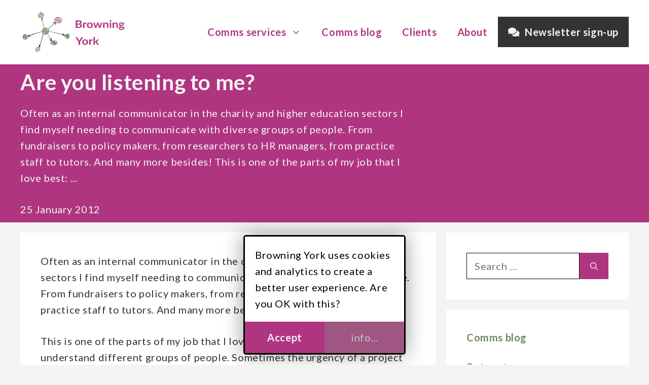

--- FILE ---
content_type: text/html; charset=UTF-8
request_url: https://www.browningyork.com/are-you-listening-to-me/
body_size: 11021
content:
<!DOCTYPE html><html lang="en-GB"><head><meta charset="UTF-8"><meta name='robots' content='index, follow, max-image-preview:large, max-snippet:-1, max-video-preview:-1' /><meta name="viewport" content="width=device-width, initial-scale=1"><link media="all" href="https://www.browningyork.com/wp-content/cache/autoptimize/css/autoptimize_17b89b336dfd8cc9b7e8879148cbde48.css" rel="stylesheet"><title>Are you listening to me? - Browning York</title><link rel="canonical" href="https://www.browningyork.com/are-you-listening-to-me/" /><meta property="og:locale" content="en_GB" /><meta property="og:type" content="article" /><meta property="og:title" content="Are you listening to me? - Browning York" /><meta property="og:description" content="Often as an internal communicator in the charity and higher education sectors I find myself needing to communicate with diverse groups of people. From fundraisers to policy makers, from researchers to HR managers, from practice staff to tutors. And many more besides! This is one of the parts of my job that I love best: ... Read more" /><meta property="og:url" content="https://www.browningyork.com/are-you-listening-to-me/" /><meta property="og:site_name" content="Browning York" /><meta property="article:published_time" content="2012-01-25T10:00:31+00:00" /><meta property="article:modified_time" content="2022-10-25T10:35:40+00:00" /><meta name="author" content="browningyork" /><meta name="twitter:card" content="summary_large_image" /><meta name="twitter:creator" content="@BrowningYork" /><meta name="twitter:site" content="@BrowningYork" /><meta name="twitter:label1" content="Written by" /><meta name="twitter:data1" content="browningyork" /><meta name="twitter:label2" content="Estimated reading time" /><meta name="twitter:data2" content="1 minute" /> <script type="application/ld+json" class="yoast-schema-graph">{"@context":"https://schema.org","@graph":[{"@type":"Article","@id":"https://www.browningyork.com/are-you-listening-to-me/#article","isPartOf":{"@id":"https://www.browningyork.com/are-you-listening-to-me/"},"author":{"name":"browningyork","@id":"https://www.browningyork.com/#/schema/person/1b93b4ec8eb17622dd69f6bae5c14e3e"},"headline":"Are you listening to me?","datePublished":"2012-01-25T10:00:31+00:00","dateModified":"2022-10-25T10:35:40+00:00","mainEntityOfPage":{"@id":"https://www.browningyork.com/are-you-listening-to-me/"},"wordCount":264,"commentCount":0,"publisher":{"@id":"https://www.browningyork.com/#organization"},"articleSection":["General"],"inLanguage":"en-GB","potentialAction":[{"@type":"CommentAction","name":"Comment","target":["https://www.browningyork.com/are-you-listening-to-me/#respond"]}]},{"@type":"WebPage","@id":"https://www.browningyork.com/are-you-listening-to-me/","url":"https://www.browningyork.com/are-you-listening-to-me/","name":"Are you listening to me? - Browning York","isPartOf":{"@id":"https://www.browningyork.com/#website"},"datePublished":"2012-01-25T10:00:31+00:00","dateModified":"2022-10-25T10:35:40+00:00","breadcrumb":{"@id":"https://www.browningyork.com/are-you-listening-to-me/#breadcrumb"},"inLanguage":"en-GB","potentialAction":[{"@type":"ReadAction","target":["https://www.browningyork.com/are-you-listening-to-me/"]}]},{"@type":"BreadcrumbList","@id":"https://www.browningyork.com/are-you-listening-to-me/#breadcrumb","itemListElement":[{"@type":"ListItem","position":1,"name":"Home","item":"https://www.browningyork.com/"},{"@type":"ListItem","position":2,"name":"Blog","item":"https://www.browningyork.com/blog/"},{"@type":"ListItem","position":3,"name":"Are you listening to me?"}]},{"@type":"WebSite","@id":"https://www.browningyork.com/#website","url":"https://www.browningyork.com/","name":"Browning York","description":"Communicating effectively to make a difference","publisher":{"@id":"https://www.browningyork.com/#organization"},"potentialAction":[{"@type":"SearchAction","target":{"@type":"EntryPoint","urlTemplate":"https://www.browningyork.com/?s={search_term_string}"},"query-input":{"@type":"PropertyValueSpecification","valueRequired":true,"valueName":"search_term_string"}}],"inLanguage":"en-GB"},{"@type":"Organization","@id":"https://www.browningyork.com/#organization","name":"Browning York","url":"https://www.browningyork.com/","logo":{"@type":"ImageObject","inLanguage":"en-GB","@id":"https://www.browningyork.com/#/schema/logo/image/","url":"https://www.browningyork.com/wp-content/uploads/2021/02/Browning-York-logo-2020.png","contentUrl":"https://www.browningyork.com/wp-content/uploads/2021/02/Browning-York-logo-2020.png","width":502,"height":509,"caption":"Browning York"},"image":{"@id":"https://www.browningyork.com/#/schema/logo/image/"},"sameAs":["https://x.com/BrowningYork","https://www.linkedin.com/in/sarah-browning-she-her-438b4120/"]},{"@type":"Person","@id":"https://www.browningyork.com/#/schema/person/1b93b4ec8eb17622dd69f6bae5c14e3e","name":"browningyork","image":{"@type":"ImageObject","inLanguage":"en-GB","@id":"https://www.browningyork.com/#/schema/person/image/","url":"https://secure.gravatar.com/avatar/aad213a3bb77fa6d6dd88cbab6cd7bf8d462c7db9b61a259ea2a5ebadf8767e1?s=96&d=mm&r=g","contentUrl":"https://secure.gravatar.com/avatar/aad213a3bb77fa6d6dd88cbab6cd7bf8d462c7db9b61a259ea2a5ebadf8767e1?s=96&d=mm&r=g","caption":"browningyork"}}]}</script> <link rel='dns-prefetch' href='//www.googletagmanager.com' /><link href='https://fonts.gstatic.com' crossorigin rel='preconnect' /><link href='https://fonts.googleapis.com' crossorigin rel='preconnect' /><link rel="alternate" type="application/rss+xml" title="Browning York &raquo; Feed" href="https://www.browningyork.com/feed/" /><link rel="alternate" type="application/rss+xml" title="Browning York &raquo; Comments Feed" href="https://www.browningyork.com/comments/feed/" /><link rel="alternate" type="application/rss+xml" title="Browning York &raquo; Are you listening to me? Comments Feed" href="https://www.browningyork.com/are-you-listening-to-me/feed/" /><link rel="alternate" title="oEmbed (JSON)" type="application/json+oembed" href="https://www.browningyork.com/wp-json/oembed/1.0/embed?url=https%3A%2F%2Fwww.browningyork.com%2Fare-you-listening-to-me%2F" /><link rel="alternate" title="oEmbed (XML)" type="text/xml+oembed" href="https://www.browningyork.com/wp-json/oembed/1.0/embed?url=https%3A%2F%2Fwww.browningyork.com%2Fare-you-listening-to-me%2F&#038;format=xml" /><link rel='stylesheet' id='generate-google-fonts-css' href='https://fonts.googleapis.com/css?family=Lato%3A100%2C100italic%2C300%2C300italic%2Cregular%2Citalic%2C700%2C700italic%2C900%2C900italic&#038;display=auto&#038;ver=3.6.1' media='all' /><link rel='stylesheet' id='generatepress-dynamic-css' href='https://www.browningyork.com/wp-content/uploads/generatepress/style.min.css?ver=1764630075' media='all' /> <script src="https://www.browningyork.com/wp-includes/js/jquery/jquery.min.js?ver=3.7.1" id="jquery-core-js"></script> <script src="https://www.googletagmanager.com/gtag/js?id=G-KQTBVMHT6D" id="mgw-google-analytics-js" async></script> <script id="mgw-google-analytics-js-after">window.dataLayer = window.dataLayer || [];
function gtag(){dataLayer.push(arguments);}
gtag("js", new Date());
gtag("config", "G-KQTBVMHT6D");</script> <script id="mini-gdpr-cookie-consent-js-extra">var mgwcsData = {"cn":"mgwcs_0_","cd":"365","msg":"Browning York uses cookies and analytics to create a better user experience. Are you OK with this?","cls":["mgw-cnt","mgw-box","mgw-hcn","mgw-btm"],"ok":"Accept","mre":"info...","nfo1":"Along with some cookies, we use these scripts","nfo2":"We don't use any tracking scripts, but we do use some cookies.","nfo3":"","meta":{"mgw-google-analytics":{"pattern":"/googletagmanager\\.com/","field":"src","description":"Google Analytics","html":"","after":"window.dataLayer = window.dataLayer || [];\nfunction gtag(){dataLayer.push(arguments);}\ngtag('js', new Date());\ngtag('config', 'G-KQTBVMHT6D');\n\n//# sourceURL=mgw-google-analytics-js-after","can-defer":true,"is-captured":true,"extra":"","src":"https://www.googletagmanager.com/gtag/js?id=G-KQTBVMHT6D"}},"always":"1","blkon":"0"};
//# sourceURL=mini-gdpr-cookie-consent-js-extra</script> <link rel="https://api.w.org/" href="https://www.browningyork.com/wp-json/" /><link rel="alternate" title="JSON" type="application/json" href="https://www.browningyork.com/wp-json/wp/v2/posts/162" /><link rel="EditURI" type="application/rsd+xml" title="RSD" href="https://www.browningyork.com/xmlrpc.php?rsd" /><meta name="generator" content="WordPress 6.9" /><link rel='shortlink' href='https://www.browningyork.com/?p=162' />  <script>(function(w,d,e,u,f,l,n){w[f]=w[f]||function(){(w[f].q=w[f].q||[])
                .push(arguments);},l=d.createElement(e),l.async=1,l.src=u,
                n=d.getElementsByTagName(e)[0],n.parentNode.insertBefore(l,n);})
            (window,document,'script','https://assets.mailerlite.com/js/universal.js','ml');
            ml('account', '1053023');
            ml('enablePopups', false);</script> <link rel="pingback" href="https://www.browningyork.com/xmlrpc.php"><meta name="google-site-verification" content="V01otdm4zg2AVY8lJaRBQzbdBKVjIiD7ecHlf0sDd8E" /><meta name="seobility" content="29e58caedfd2a0fd84afce7c8b1ae583" /><link rel="icon" href="https://www.browningyork.com/wp-content/uploads/2022/09/cropped-browning-york-favicon-32x32.png" sizes="32x32" /><link rel="icon" href="https://www.browningyork.com/wp-content/uploads/2022/09/cropped-browning-york-favicon-192x192.png" sizes="192x192" /><link rel="apple-touch-icon" href="https://www.browningyork.com/wp-content/uploads/2022/09/cropped-browning-york-favicon-180x180.png" /><meta name="msapplication-TileImage" content="https://www.browningyork.com/wp-content/uploads/2022/09/cropped-browning-york-favicon-270x270.png" /></head><body class="wp-singular post-template-default single single-post postid-162 single-format-standard wp-custom-logo wp-embed-responsive wp-theme-generatepress wp-child-theme-browningyork post-image-below-header post-image-aligned-center slideout-enabled slideout-mobile sticky-menu-slide sticky-enabled both-sticky-menu right-sidebar nav-float-right separate-containers header-aligned-left dropdown-hover" itemtype="https://schema.org/Blog" itemscope> <a class="screen-reader-text skip-link" href="#content" title="Skip to content">Skip to content</a><header class="site-header has-inline-mobile-toggle" id="masthead" aria-label="Site"  itemtype="https://schema.org/WPHeader" itemscope><div class="inside-header grid-container"><div class="site-logo"> <a href="https://www.browningyork.com/" rel="home"> <img  class="header-image is-logo-image" alt="Browning York" src="https://www.browningyork.com/wp-content/uploads/2022/09/browning-york-landscape.png" width="802" height="332" /> </a></div><nav class="main-navigation mobile-menu-control-wrapper" id="mobile-menu-control-wrapper" aria-label="Mobile Toggle"> <button data-nav="site-navigation" class="menu-toggle" aria-controls="generate-slideout-menu" aria-expanded="false"> <span class="gp-icon icon-menu-bars"><svg viewBox="0 0 512 512" aria-hidden="true" xmlns="http://www.w3.org/2000/svg" width="1em" height="1em"><path d="M0 96c0-13.255 10.745-24 24-24h464c13.255 0 24 10.745 24 24s-10.745 24-24 24H24c-13.255 0-24-10.745-24-24zm0 160c0-13.255 10.745-24 24-24h464c13.255 0 24 10.745 24 24s-10.745 24-24 24H24c-13.255 0-24-10.745-24-24zm0 160c0-13.255 10.745-24 24-24h464c13.255 0 24 10.745 24 24s-10.745 24-24 24H24c-13.255 0-24-10.745-24-24z" /></svg><svg viewBox="0 0 512 512" aria-hidden="true" xmlns="http://www.w3.org/2000/svg" width="1em" height="1em"><path d="M71.029 71.029c9.373-9.372 24.569-9.372 33.942 0L256 222.059l151.029-151.03c9.373-9.372 24.569-9.372 33.942 0 9.372 9.373 9.372 24.569 0 33.942L289.941 256l151.03 151.029c9.372 9.373 9.372 24.569 0 33.942-9.373 9.372-24.569 9.372-33.942 0L256 289.941l-151.029 151.03c-9.373 9.372-24.569 9.372-33.942 0-9.372-9.373-9.372-24.569 0-33.942L222.059 256 71.029 104.971c-9.372-9.373-9.372-24.569 0-33.942z" /></svg></span><span class="screen-reader-text">Menu</span> </button></nav><nav class="has-sticky-branding main-navigation sub-menu-right" id="site-navigation" aria-label="Primary"  itemtype="https://schema.org/SiteNavigationElement" itemscope><div class="inside-navigation grid-container"><div class="navigation-branding"><div class="sticky-navigation-logo"> <a href="https://www.browningyork.com/" title="Browning York" rel="home"> <img src="https://www.browningyork.com/wp-content/uploads/2022/09/browning-york-landscape.png" class="is-logo-image" alt="Browning York" width="802" height="332" /> </a></div></div> <button class="menu-toggle" aria-controls="generate-slideout-menu" aria-expanded="false"> <span class="gp-icon icon-menu-bars"><svg viewBox="0 0 512 512" aria-hidden="true" xmlns="http://www.w3.org/2000/svg" width="1em" height="1em"><path d="M0 96c0-13.255 10.745-24 24-24h464c13.255 0 24 10.745 24 24s-10.745 24-24 24H24c-13.255 0-24-10.745-24-24zm0 160c0-13.255 10.745-24 24-24h464c13.255 0 24 10.745 24 24s-10.745 24-24 24H24c-13.255 0-24-10.745-24-24zm0 160c0-13.255 10.745-24 24-24h464c13.255 0 24 10.745 24 24s-10.745 24-24 24H24c-13.255 0-24-10.745-24-24z" /></svg><svg viewBox="0 0 512 512" aria-hidden="true" xmlns="http://www.w3.org/2000/svg" width="1em" height="1em"><path d="M71.029 71.029c9.373-9.372 24.569-9.372 33.942 0L256 222.059l151.029-151.03c9.373-9.372 24.569-9.372 33.942 0 9.372 9.373 9.372 24.569 0 33.942L289.941 256l151.03 151.029c9.372 9.373 9.372 24.569 0 33.942-9.373 9.372-24.569 9.372-33.942 0L256 289.941l-151.029 151.03c-9.373 9.372-24.569 9.372-33.942 0-9.372-9.373-9.372-24.569 0-33.942L222.059 256 71.029 104.971c-9.372-9.373-9.372-24.569 0-33.942z" /></svg></span><span class="screen-reader-text">Menu</span> </button><div id="primary-menu" class="main-nav"><ul id="menu-primary-menu" class=" menu sf-menu"><li id="menu-item-3044" class="menu-item menu-item-type-post_type_archive menu-item-object-business_service menu-item-has-children menu-item-3044"><a href="https://www.browningyork.com/business-service/" title="Communications services">Comms services<span role="presentation" class="dropdown-menu-toggle"><span class="gp-icon icon-arrow"><svg viewBox="0 0 330 512" aria-hidden="true" xmlns="http://www.w3.org/2000/svg" width="1em" height="1em"><path d="M305.913 197.085c0 2.266-1.133 4.815-2.833 6.514L171.087 335.593c-1.7 1.7-4.249 2.832-6.515 2.832s-4.815-1.133-6.515-2.832L26.064 203.599c-1.7-1.7-2.832-4.248-2.832-6.514s1.132-4.816 2.832-6.515l14.162-14.163c1.7-1.699 3.966-2.832 6.515-2.832 2.266 0 4.815 1.133 6.515 2.832l111.316 111.317 111.316-111.317c1.7-1.699 4.249-2.832 6.515-2.832s4.815 1.133 6.515 2.832l14.162 14.163c1.7 1.7 2.833 4.249 2.833 6.515z" /></svg></span></span></a><ul class="sub-menu"><li id="menu-item-3399" class="menu-item menu-item-type-post_type menu-item-object-business_service menu-item-3399"><a href="https://www.browningyork.com/business-service/communication-strategy-and-plan/">Communication Strategy and Plan</a></li><li id="menu-item-3403" class="menu-item menu-item-type-post_type menu-item-object-business_service menu-item-3403"><a href="https://www.browningyork.com/business-service/write-your-own-communication-strategy/">Write Your Own Communication Strategy</a></li><li id="menu-item-4001" class="menu-item menu-item-type-post_type menu-item-object-business_service menu-item-4001"><a href="https://www.browningyork.com/business-service/writing/">Writing</a></li><li id="menu-item-3401" class="menu-item menu-item-type-post_type menu-item-object-business_service menu-item-3401"><a href="https://www.browningyork.com/business-service/communications-mentoring/">Mentoring</a></li><li id="menu-item-3400" class="menu-item menu-item-type-post_type menu-item-object-business_service menu-item-3400"><a href="https://www.browningyork.com/business-service/communications-research/">Communications Research</a></li><li id="menu-item-3402" class="menu-item menu-item-type-post_type menu-item-object-business_service menu-item-3402"><a href="https://www.browningyork.com/business-service/communicatoin-training/">Communications Training</a></li></ul></li><li id="menu-item-3045" class="menu-item menu-item-type-post_type menu-item-object-page current_page_parent menu-item-3045"><a href="https://www.browningyork.com/blog/" title="Communications blog">Comms blog</a></li><li id="menu-item-3609" class="clients-menu-item menu-item menu-item-type-post_type_archive menu-item-object-case-study menu-item-3609"><a href="https://www.browningyork.com/case-study/">Clients</a></li><li id="menu-item-3047" class="menu-item menu-item-type-post_type menu-item-object-page menu-item-3047"><a href="https://www.browningyork.com/about/">About</a></li><li id="menu-item-4202" class="speech-bubble-icon menu-item menu-item-type-post_type menu-item-object-page menu-item-4202"><a href="https://www.browningyork.com/newsletter/"><i class="fas fa-comments"></i>Newsletter sign-up</a></li></ul></div></div></nav></div></header><div class="gb-container gb-container-ebea33dd"><div class="gb-inside-container"><div class="gb-grid-wrapper gb-grid-wrapper-e60abae6"><div class="gb-grid-column gb-grid-column-264ad645"><div class="gb-container gb-container-264ad645"><div class="gb-inside-container"><h1 class="gb-headline gb-headline-bf8461a6 post-meta-main-title gb-headline-text">Are you listening to me?</h1><p class="gb-headline gb-headline-6f0001cd post-meta-excerpt gb-headline-text">Often as an internal communicator in the charity and higher education sectors I find myself needing to communicate with diverse groups of people. From fundraisers to policy makers, from researchers to HR managers, from practice staff to tutors. And many more besides! This is one of the parts of my job that I love best: ... <a title="Are you listening to me?" class="read-more" href="https://www.browningyork.com/are-you-listening-to-me/" aria-label="Read more about Are you listening to me?">Read more</a></p><p class="gb-headline gb-headline-ff414b04 post-meta-published-date gb-headline-text"><time class="entry-date published" datetime="2012-01-25T10:00:31+00:00">25 January 2012</time></p></div></div></div><div class="gb-grid-column gb-grid-column-bee605eb"><div class="gb-container gb-container-bee605eb"><div class="gb-inside-container"></div></div></div></div></div></div><div class="site grid-container container hfeed" id="page"><div class="site-content" id="content"><div class="content-area" id="primary"><main class="site-main" id="main"><article id="post-162" class="post-162 post type-post status-publish format-standard hentry category-general" itemtype="https://schema.org/CreativeWork" itemscope><div class="inside-article"><div class="entry-content" itemprop="text"><p>Often as an internal communicator in the charity and higher education sectors I find myself needing to communicate with diverse groups of people. From fundraisers to policy makers, from researchers to HR managers, from practice staff to tutors. And many more besides!</p><p>This is one of the parts of my job that I love best: getting to know and understand different groups of people. Sometimes the urgency of a project means I have to get to know a group very quickly, for other projects I have more time to gain a deeper understanding. Whatever the time available, the key is to ask questions and really listen to the answers.</p><p>This is my top tip for anyone who wants to communicate effectively: plan your questions well and listen to what people tell you. That way you will get to understand what is important in the world of your audience e.g. their students’ understanding of a topic. From that you can work out why they might react the way they do, for example not responding to your staff survey because they have students’ exams to mark. And then you can work out what to do about it e.g. run your survey at a different time or make it clear from the start that it will only take 5 minutes of their time.</p><p>An effective piece of communication depends completely on your ability to achieve your intended purpose with your intended audience. And listening to what they have to say is a big step along the way.</p><p>Until next time</p><p>Sarah</p></div><footer class="entry-meta" aria-label="Entry meta"> <span class="cat-links"><span class="gp-icon icon-categories"><svg viewBox="0 0 512 512" aria-hidden="true" xmlns="http://www.w3.org/2000/svg" width="1em" height="1em"><path d="M0 112c0-26.51 21.49-48 48-48h110.014a48 48 0 0143.592 27.907l12.349 26.791A16 16 0 00228.486 128H464c26.51 0 48 21.49 48 48v224c0 26.51-21.49 48-48 48H48c-26.51 0-48-21.49-48-48V112z" /></svg></span><span class="screen-reader-text">Categories </span><a href="https://www.browningyork.com/category/general/" rel="category tag">General</a></span><nav id="nav-below" class="post-navigation" aria-label="Posts"><div class="nav-previous"><span class="gp-icon icon-arrow-left"><svg viewBox="0 0 192 512" aria-hidden="true" xmlns="http://www.w3.org/2000/svg" width="1em" height="1em" fill-rule="evenodd" clip-rule="evenodd" stroke-linejoin="round" stroke-miterlimit="1.414"><path d="M178.425 138.212c0 2.265-1.133 4.813-2.832 6.512L64.276 256.001l111.317 111.277c1.7 1.7 2.832 4.247 2.832 6.513 0 2.265-1.133 4.813-2.832 6.512L161.43 394.46c-1.7 1.7-4.249 2.832-6.514 2.832-2.266 0-4.816-1.133-6.515-2.832L16.407 262.514c-1.699-1.7-2.832-4.248-2.832-6.513 0-2.265 1.133-4.813 2.832-6.512l131.994-131.947c1.7-1.699 4.249-2.831 6.515-2.831 2.265 0 4.815 1.132 6.514 2.831l14.163 14.157c1.7 1.7 2.832 3.965 2.832 6.513z" fill-rule="nonzero" /></svg></span><span class="prev"><a href="https://www.browningyork.com/what-a-year/" rel="prev">What a year!</a></span></div><div class="nav-next"><span class="gp-icon icon-arrow-right"><svg viewBox="0 0 192 512" aria-hidden="true" xmlns="http://www.w3.org/2000/svg" width="1em" height="1em" fill-rule="evenodd" clip-rule="evenodd" stroke-linejoin="round" stroke-miterlimit="1.414"><path d="M178.425 256.001c0 2.266-1.133 4.815-2.832 6.515L43.599 394.509c-1.7 1.7-4.248 2.833-6.514 2.833s-4.816-1.133-6.515-2.833l-14.163-14.162c-1.699-1.7-2.832-3.966-2.832-6.515 0-2.266 1.133-4.815 2.832-6.515l111.317-111.316L16.407 144.685c-1.699-1.7-2.832-4.249-2.832-6.515s1.133-4.815 2.832-6.515l14.163-14.162c1.7-1.7 4.249-2.833 6.515-2.833s4.815 1.133 6.514 2.833l131.994 131.993c1.7 1.7 2.832 4.249 2.832 6.515z" fill-rule="nonzero" /></svg></span><span class="next"><a href="https://www.browningyork.com/what-am-i-going-to-say/" rel="next">What am I going to say?</a></span></div></nav></footer></div></article><div class="comments-area"><div id="comments"><div id="respond" class="comment-respond"><h3 id="reply-title" class="comment-reply-title">Leave a comment <small><a rel="nofollow" id="cancel-comment-reply-link" href="/are-you-listening-to-me/#respond" style="display:none;">Cancel reply</a></small></h3><form action="#" method="GET" id="commentform" class="comment-form" data-bqoohbvbbfmhekm="{&quot;fmract&quot;:&quot;https:\/\/www.browningyork.com\/wp-comments-post.php&quot;,&quot;frmmth&quot;:&quot;post&quot;}"><p class="comment-form-comment"><label for="comment" class="screen-reader-text">Comment</label><textarea id="comment" name="comment" cols="45" rows="8" required></textarea></p><label for="author" class="screen-reader-text">Name</label><input placeholder="Name *" id="author" name="author" type="text" value="" size="30" required /> <label for="email" class="screen-reader-text">Email</label><input placeholder="Email *" id="email" name="email" type="email" value="" size="30" required /> <label for="url" class="screen-reader-text">Website</label><input placeholder="Website" id="url" name="url" type="url" value="" size="30" /><p class="comment-form-cookies-consent"><input id="wp-comment-cookies-consent" name="wp-comment-cookies-consent" type="checkbox" value="yes" /> <label for="wp-comment-cookies-consent">Save my name, email, and website in this browser for the next time I comment.</label></p><p class="form-submit"><input name="submit" type="submit" id="submit" class="submit" value="Post Comment" /> <input type='hidden' name='comment_post_ID' value='162' id='comment_post_ID' /> <input type='hidden' name='comment_parent' id='comment_parent' value='0' /></p></form></div></div></div></main></div><div class="widget-area sidebar is-right-sidebar" id="right-sidebar"><div class="inside-right-sidebar"><aside id="search-2" class="widget inner-padding widget_search"><form method="get" class="search-form" action="https://www.browningyork.com/"> <label> <span class="screen-reader-text">Search for:</span> <input type="search" class="search-field" placeholder="Search &hellip;" value="" name="s" title="Search for:"> </label> <button class="search-submit" aria-label="Search"><span class="gp-icon icon-search"><svg viewBox="0 0 512 512" aria-hidden="true" xmlns="http://www.w3.org/2000/svg" width="1em" height="1em"><path fill-rule="evenodd" clip-rule="evenodd" d="M208 48c-88.366 0-160 71.634-160 160s71.634 160 160 160 160-71.634 160-160S296.366 48 208 48zM0 208C0 93.125 93.125 0 208 0s208 93.125 208 208c0 48.741-16.765 93.566-44.843 129.024l133.826 134.018c9.366 9.379 9.355 24.575-.025 33.941-9.379 9.366-24.575 9.355-33.941-.025L337.238 370.987C301.747 399.167 256.839 416 208 416 93.125 416 0 322.875 0 208z" /></svg></span></button></form></aside><aside id="recent-posts-2" class="widget inner-padding widget_recent_entries"><h2 class="widget-title">Comms blog</h2><ul><li> <a href="https://www.browningyork.com/3-steps-encourage-connections/">3 steps to encourage connections</a></li><li> <a href="https://www.browningyork.com/browning-york-is-open-for-2026/">Browning York is open for 2026</a></li><li> <a href="https://www.browningyork.com/tea/">How to understand culture through tea</a></li><li> <a href="https://www.browningyork.com/they-dont-communicate-thinking-about-your-audience/">&#8216;They&#8217; don&#8217;t communicate &#8211; thinking about your audience</a></li><li> <a href="https://www.browningyork.com/finding-meaningful-measures/">Finding meaningful measures</a></li></ul></aside><aside id="categories-2" class="widget inner-padding widget_categories"><h2 class="widget-title">Blog categories</h2><ul><li class="cat-item cat-item-505"><a href="https://www.browningyork.com/category/charities/">Charities</a></li><li class="cat-item cat-item-500"><a href="https://www.browningyork.com/category/communication-audiences/">Communication audiences</a></li><li class="cat-item cat-item-503"><a href="https://www.browningyork.com/category/communication-channels/">Communication channels</a></li><li class="cat-item cat-item-501"><a href="https://www.browningyork.com/category/communication-lessons/">Communication lessons</a></li><li class="cat-item cat-item-502"><a href="https://www.browningyork.com/category/communication-skills/">Communication skills</a></li><li class="cat-item cat-item-499"><a href="https://www.browningyork.com/category/communication-strategy/">Communication strategy</a></li><li class="cat-item cat-item-504"><a href="https://www.browningyork.com/category/communication-teams/">Communication teams</a></li><li class="cat-item cat-item-1"><a href="https://www.browningyork.com/category/general/">General</a></li><li class="cat-item cat-item-507"><a href="https://www.browningyork.com/category/guest-post/">Guest post</a></li><li class="cat-item cat-item-508"><a href="https://www.browningyork.com/category/top-tips/">Top tips</a></li><li class="cat-item cat-item-506"><a href="https://www.browningyork.com/category/universities/">Universities</a></li></ul></aside></div></div></div></div><div class="site-footer"><div id="footer-widgets" class="site footer-widgets"><div class="footer-widgets-container grid-container"><div class="inside-footer-widgets"><div class="footer-widget-1"><aside id="nav_menu-5" class="widget inner-padding widget_nav_menu"><h2 class="widget-title">Featured articles</h2><div class="menu-featured-articles-container"><ul id="menu-featured-articles" class="menu"><li id="menu-item-3963" class="menu-item menu-item-type-post_type menu-item-object-post menu-item-3963"><a href="https://www.browningyork.com/the-power-of-inclusive-language/">The power of inclusive language</a></li><li id="menu-item-3105" class="menu-item menu-item-type-post_type menu-item-object-post menu-item-3105"><a href="https://www.browningyork.com/write-comms-strategy-quickly/">3 ways to write a comms strategy quickly</a></li><li id="menu-item-3887" class="menu-item menu-item-type-custom menu-item-object-custom menu-item-3887"><a href="https://www.linkedin.com/pulse/5-reasons-my-clients-hire-me-sarah-browning-she-her-/">5 reasons to hire Sarah Browning</a></li><li id="menu-item-3106" class="menu-item menu-item-type-post_type menu-item-object-post menu-item-3106"><a href="https://www.browningyork.com/silo-working/">4 steps to reducing silo-working</a></li><li id="menu-item-3164" class="menu-item menu-item-type-custom menu-item-object-custom menu-item-3164"><a href="https://timeforkindness.co.uk/category/kindness-stories/">Stories about kindness</a></li></ul></div></aside></div><div class="footer-widget-2"><aside id="nav_menu-3" class="widget inner-padding widget_nav_menu"><h2 class="widget-title">Quick links</h2><div class="menu-quick-links-container"><ul id="menu-quick-links" class="menu"><li id="menu-item-3315" class="menu-item menu-item-type-post_type menu-item-object-business_service menu-item-3315"><a href="https://www.browningyork.com/business-service/write-your-own-communication-strategy/">Support to write a comms strategy</a></li><li id="menu-item-3127" class="menu-item menu-item-type-post_type_archive menu-item-object-customer_testimonial menu-item-3127"><a href="https://www.browningyork.com/customer-testimonial/">Happy clients</a></li><li id="menu-item-3962" class="menu-item menu-item-type-post_type menu-item-object-page menu-item-3962"><a href="https://www.browningyork.com/sustainability-policy/">Sustainability policy</a></li><li id="menu-item-3053" class="menu-item menu-item-type-post_type menu-item-object-page menu-item-privacy-policy menu-item-3053"><a rel="privacy-policy" href="https://www.browningyork.com/privacy-policy/">Privacy policy</a></li><li id="menu-item-3096" class="menu-item menu-item-type-post_type menu-item-object-page menu-item-3096"><a href="https://www.browningyork.com/contact/">Get in touch</a></li></ul></div></aside><aside id="smps_socials_widget-5" class="widget inner-padding widget_smps_socials_widget"><div class="smps-socials regular horizontal has-icon small-gap"><ul><li class="email"><a href="mailto:sarah@browningyork.com" class="smps-social smps-social-btn smps-network-email" title="sarah@browningyork.com" ><span class="screen-reader-text">sarah@browningyork.com</span><span class="btn-inner"><span class="smps-social-icon"><i class="fas fa-envelope"  data-ver="5"></i></span></span></a></li><li class="phone"><a href="tel:+44-7740-861293" class="smps-social smps-social-btn smps-network-phone" title="07740 861293 (UK)" ><span class="screen-reader-text">07740 861293 (UK)</span><span class="btn-inner"><span class="smps-social-icon"><i class="fas fa-phone"  data-ver="5"></i></span></span></a></li><li class="linkedin"><a href="https://www.linkedin.com/in/sarah-browning-she-her-438b4120/" class="smps-social smps-social-btn smps-network-linkedin" title="Follow us on LinkedIn" ><span class="screen-reader-text">Follow us on LinkedIn</span><span class="btn-inner"><span class="smps-social-icon"><i class="fab fa-linkedin"  data-ver="5"></i></span></span></a></li><li class="twitter"><a href="https://twitter.com/BrowningYork" class="smps-social smps-social-btn smps-network-twitter" title="Follow us on Twitter" ><span class="screen-reader-text">Follow us on Twitter</span><span class="btn-inner"><span class="smps-social-icon"><i class="fab fa-twitter"  data-ver="5"></i></span></span></a></li><li class="rss2"><a href="https://www.browningyork.com/feed/" class="smps-social smps-social-btn smps-network-rss2" title="Subscribe to our RSS2 feed" ><span class="screen-reader-text">Subscribe to our RSS2 feed</span><span class="btn-inner"><span class="smps-social-icon"><i class="fas fa-rss"  data-ver="5"></i></span></span></a></li></ul></div></aside></div></div></div></div><footer class="site-info" aria-label="Site"  itemtype="https://schema.org/WPFooter" itemscope><div class="inside-site-info grid-container"><div class="copyright-bar"> <span class="copyright-year">Copyright &copy; 2026</span><i class="fas fa-square"></i><span class="copyright-holder">Browning York Ltd.</span></div></div></footer></div> <a title="Scroll back to top" aria-label="Scroll back to top" rel="nofollow" href="#" class="generate-back-to-top" data-scroll-speed="400" data-start-scroll="300" role="button"> <span class="gp-icon icon-arrow-up"><svg viewBox="0 0 330 512" aria-hidden="true" xmlns="http://www.w3.org/2000/svg" width="1em" height="1em" fill-rule="evenodd" clip-rule="evenodd" stroke-linejoin="round" stroke-miterlimit="1.414"><path d="M305.863 314.916c0 2.266-1.133 4.815-2.832 6.514l-14.157 14.163c-1.699 1.7-3.964 2.832-6.513 2.832-2.265 0-4.813-1.133-6.512-2.832L164.572 224.276 53.295 335.593c-1.699 1.7-4.247 2.832-6.512 2.832-2.265 0-4.814-1.133-6.513-2.832L26.113 321.43c-1.699-1.7-2.831-4.248-2.831-6.514s1.132-4.816 2.831-6.515L158.06 176.408c1.699-1.7 4.247-2.833 6.512-2.833 2.265 0 4.814 1.133 6.513 2.833L303.03 308.4c1.7 1.7 2.832 4.249 2.832 6.515z" fill-rule="nonzero" /></svg></span> </a><nav id="generate-slideout-menu" class="main-navigation slideout-navigation" itemtype="https://schema.org/SiteNavigationElement" itemscope><div class="inside-navigation grid-container grid-parent"> <button class="slideout-exit has-svg-icon"><span class="gp-icon pro-close"> <svg viewBox="0 0 512 512" aria-hidden="true" role="img" version="1.1" xmlns="http://www.w3.org/2000/svg" xmlns:xlink="http://www.w3.org/1999/xlink" width="1em" height="1em"> <path d="M71.029 71.029c9.373-9.372 24.569-9.372 33.942 0L256 222.059l151.029-151.03c9.373-9.372 24.569-9.372 33.942 0 9.372 9.373 9.372 24.569 0 33.942L289.941 256l151.03 151.029c9.372 9.373 9.372 24.569 0 33.942-9.373 9.372-24.569 9.372-33.942 0L256 289.941l-151.029 151.03c-9.373 9.372-24.569 9.372-33.942 0-9.372-9.373-9.372-24.569 0-33.942L222.059 256 71.029 104.971c-9.372-9.373-9.372-24.569 0-33.942z" /> </svg> </span> <span class="screen-reader-text">Close</span></button><div class="main-nav"><ul id="menu-mobile-menu" class=" slideout-menu"><li id="menu-item-3581" class="menu-item menu-item-type-post_type menu-item-object-business_service menu-item-3581"><a href="https://www.browningyork.com/business-service/communications-research/">Communications Research</a></li><li id="menu-item-3582" class="menu-item menu-item-type-post_type menu-item-object-business_service menu-item-3582"><a href="https://www.browningyork.com/business-service/communication-strategy-and-plan/">Communication Strategy and Plan</a></li><li id="menu-item-3585" class="menu-item menu-item-type-post_type menu-item-object-business_service menu-item-3585"><a href="https://www.browningyork.com/business-service/write-your-own-communication-strategy/">Write Your Own Communication Strategy</a></li><li id="menu-item-3583" class="menu-item menu-item-type-post_type menu-item-object-business_service menu-item-3583"><a href="https://www.browningyork.com/business-service/communications-mentoring/">Mentoring</a></li><li id="menu-item-3584" class="menu-item menu-item-type-post_type menu-item-object-business_service menu-item-3584"><a href="https://www.browningyork.com/business-service/communicatoin-training/">Communications Training</a></li><li id="menu-item-3586" class="menu-item menu-item-type-post_type menu-item-object-page current_page_parent menu-item-3586"><a href="https://www.browningyork.com/blog/">Blog</a></li><li id="menu-item-3587" class="menu-item menu-item-type-post_type menu-item-object-page menu-item-3587"><a href="https://www.browningyork.com/about/">About me</a></li><li id="menu-item-4204" class="menu-item menu-item-type-post_type menu-item-object-page menu-item-4204"><a href="https://www.browningyork.com/newsletter/">Newsletter sign-up</a></li></ul></div></div></nav><div class="slideout-overlay"></div> <script id="generate-a11y">!function(){"use strict";if("querySelector"in document&&"addEventListener"in window){var e=document.body;e.addEventListener("pointerdown",(function(){e.classList.add("using-mouse")}),{passive:!0}),e.addEventListener("keydown",(function(){e.classList.remove("using-mouse")}),{passive:!0})}}();</script> <script id="generate-offside-js-extra">var offSide = {"side":"right"};
//# sourceURL=generate-offside-js-extra</script> <script id="headwall-hosting-alb-js-extra">var hhAutolightbox = {"sIS":".wp-block-image a, .gb-block-image \u003E a, a.image.zoom","gs":".wp-block-gallery, .entry-content .gallery","gIS":".wp-block-gallery \u003E .wp-block-image \u003E a, .gallery-item a","ext":["jpg","jpeg","png","bmp","svg","webp","gif"]};
//# sourceURL=headwall-hosting-alb-js-extra</script> <script id="intltel-js-extra">var hwIntlTelData = {"assets":{"itiCss":{"url":"https://www.browningyork.com/hwh/intltel/intlTelInput.min.css?ver=17.0.13"},"itiJs":{"url":"https://www.browningyork.com/hwh/intltel/intlTelInput.min.js?ver=17.0.13"},"utilJs":{"url":"https://www.browningyork.com/hwh/intltel/utils.min.js?ver=17.0.13"}},"initialCountry":"gb","geoIpUrl":"https://www.browningyork.com/wp-json/hwh/v1/ipinfo","fieldSuffix":"__hw_intltel","invalidAlertMsg":"Invalid phone number","selector":"input[type=\"tel\"]:not( #order_review, #order_review *, #configure-2fa, #configure-2fa * ), input[type=\"text\"][name=\"billing_phone\"]","preferredCountries":["gb","us","au","ca","de","fr","es","it"]};
//# sourceURL=intltel-js-extra</script> <script src="https://www.browningyork.com/wp-includes/js/dist/hooks.min.js?ver=dd5603f07f9220ed27f1" id="wp-hooks-js"></script> <script src="https://www.browningyork.com/wp-includes/js/dist/i18n.min.js?ver=c26c3dc7bed366793375" id="wp-i18n-js"></script> <script id="wp-i18n-js-after">wp.i18n.setLocaleData( { 'text direction\u0004ltr': [ 'ltr' ] } );
//# sourceURL=wp-i18n-js-after</script> <script id="contact-form-7-js-before">var wpcf7 = {
    "api": {
        "root": "https:\/\/www.browningyork.com\/wp-json\/",
        "namespace": "contact-form-7\/v1"
    },
    "cached": 1
};
//# sourceURL=contact-form-7-js-before</script> <script id="generate-smooth-scroll-js-extra">var gpSmoothScroll = {"elements":[".smooth-scroll","li.smooth-scroll a"],"duration":"800","offset":""};
//# sourceURL=generate-smooth-scroll-js-extra</script> <script id="generate-menu-js-before">var generatepressMenu = {"toggleOpenedSubMenus":true,"openSubMenuLabel":"Open Submenu","closeSubMenuLabel":"Close Submenu"};
//# sourceURL=generate-menu-js-before</script> <script id="generate-back-to-top-js-before">var generatepressBackToTop = {"smooth":true};
//# sourceURL=generate-back-to-top-js-before</script> <script id="spam-shield-delay-load-js-extra">var spamSheildDelayActivate = {"delay":"2000","attShort":"bqoohbvbbfmhekm","attFull":"data-bqoohbvbbfmhekm"};
//# sourceURL=spam-shield-delay-load-js-extra</script> <script id="wp-emoji-settings" type="application/json">{"baseUrl":"https://s.w.org/images/core/emoji/17.0.2/72x72/","ext":".png","svgUrl":"https://s.w.org/images/core/emoji/17.0.2/svg/","svgExt":".svg","source":{"concatemoji":"https://www.browningyork.com/wp-includes/js/wp-emoji-release.min.js?ver=6.9"}}</script> <script type="module">/*! This file is auto-generated */
const a=JSON.parse(document.getElementById("wp-emoji-settings").textContent),o=(window._wpemojiSettings=a,"wpEmojiSettingsSupports"),s=["flag","emoji"];function i(e){try{var t={supportTests:e,timestamp:(new Date).valueOf()};sessionStorage.setItem(o,JSON.stringify(t))}catch(e){}}function c(e,t,n){e.clearRect(0,0,e.canvas.width,e.canvas.height),e.fillText(t,0,0);t=new Uint32Array(e.getImageData(0,0,e.canvas.width,e.canvas.height).data);e.clearRect(0,0,e.canvas.width,e.canvas.height),e.fillText(n,0,0);const a=new Uint32Array(e.getImageData(0,0,e.canvas.width,e.canvas.height).data);return t.every((e,t)=>e===a[t])}function p(e,t){e.clearRect(0,0,e.canvas.width,e.canvas.height),e.fillText(t,0,0);var n=e.getImageData(16,16,1,1);for(let e=0;e<n.data.length;e++)if(0!==n.data[e])return!1;return!0}function u(e,t,n,a){switch(t){case"flag":return n(e,"\ud83c\udff3\ufe0f\u200d\u26a7\ufe0f","\ud83c\udff3\ufe0f\u200b\u26a7\ufe0f")?!1:!n(e,"\ud83c\udde8\ud83c\uddf6","\ud83c\udde8\u200b\ud83c\uddf6")&&!n(e,"\ud83c\udff4\udb40\udc67\udb40\udc62\udb40\udc65\udb40\udc6e\udb40\udc67\udb40\udc7f","\ud83c\udff4\u200b\udb40\udc67\u200b\udb40\udc62\u200b\udb40\udc65\u200b\udb40\udc6e\u200b\udb40\udc67\u200b\udb40\udc7f");case"emoji":return!a(e,"\ud83e\u1fac8")}return!1}function f(e,t,n,a){let r;const o=(r="undefined"!=typeof WorkerGlobalScope&&self instanceof WorkerGlobalScope?new OffscreenCanvas(300,150):document.createElement("canvas")).getContext("2d",{willReadFrequently:!0}),s=(o.textBaseline="top",o.font="600 32px Arial",{});return e.forEach(e=>{s[e]=t(o,e,n,a)}),s}function r(e){var t=document.createElement("script");t.src=e,t.defer=!0,document.head.appendChild(t)}a.supports={everything:!0,everythingExceptFlag:!0},new Promise(t=>{let n=function(){try{var e=JSON.parse(sessionStorage.getItem(o));if("object"==typeof e&&"number"==typeof e.timestamp&&(new Date).valueOf()<e.timestamp+604800&&"object"==typeof e.supportTests)return e.supportTests}catch(e){}return null}();if(!n){if("undefined"!=typeof Worker&&"undefined"!=typeof OffscreenCanvas&&"undefined"!=typeof URL&&URL.createObjectURL&&"undefined"!=typeof Blob)try{var e="postMessage("+f.toString()+"("+[JSON.stringify(s),u.toString(),c.toString(),p.toString()].join(",")+"));",a=new Blob([e],{type:"text/javascript"});const r=new Worker(URL.createObjectURL(a),{name:"wpTestEmojiSupports"});return void(r.onmessage=e=>{i(n=e.data),r.terminate(),t(n)})}catch(e){}i(n=f(s,u,c,p))}t(n)}).then(e=>{for(const n in e)a.supports[n]=e[n],a.supports.everything=a.supports.everything&&a.supports[n],"flag"!==n&&(a.supports.everythingExceptFlag=a.supports.everythingExceptFlag&&a.supports[n]);var t;a.supports.everythingExceptFlag=a.supports.everythingExceptFlag&&!a.supports.flag,a.supports.everything||((t=a.source||{}).concatemoji?r(t.concatemoji):t.wpemoji&&t.twemoji&&(r(t.twemoji),r(t.wpemoji)))});
//# sourceURL=https://www.browningyork.com/wp-includes/js/wp-emoji-loader.min.js</script> <script defer src="https://www.browningyork.com/wp-content/cache/autoptimize/js/autoptimize_0c37859d0d4af7514a78705e518487c2.js"></script></body></html>

--- FILE ---
content_type: text/css
request_url: https://www.browningyork.com/wp-content/uploads/generatepress/style.min.css?ver=1764630075
body_size: 1825
content:
body{background-color:var(--site-background);color:var(--primary-text);}a{color:var(--primary-accent);}a:hover, a:focus, a:active{color:var(--primary-accent-hover);}.wp-block-group__inner-container{max-width:1200px;margin-left:auto;margin-right:auto;}.site-header .header-image{width:210px;}.generate-back-to-top{font-size:20px;border-radius:3px;position:fixed;bottom:30px;right:30px;line-height:40px;width:40px;text-align:center;z-index:10;transition:opacity 300ms ease-in-out;opacity:0.1;transform:translateY(1000px);}.generate-back-to-top__show{opacity:1;transform:translateY(0);}:root{--site-background:#f4f4f4;--content-background:#ffffff;--primary-text:#333333;--primary-accent:#b03580;--primary-accent-hover:#c74d98;--secondary-accent:#6f875f;--secondary-accent-hover:#9ebb8d;--primary-text-shine:#444;--tinted-background:#eeeeee;}:root .has-site-background-color{color:var(--site-background);}:root .has-site-background-background-color{background-color:var(--site-background);}:root .has-content-background-color{color:var(--content-background);}:root .has-content-background-background-color{background-color:var(--content-background);}:root .has-primary-text-color{color:var(--primary-text);}:root .has-primary-text-background-color{background-color:var(--primary-text);}:root .has-primary-accent-color{color:var(--primary-accent);}:root .has-primary-accent-background-color{background-color:var(--primary-accent);}:root .has-primary-accent-hover-color{color:var(--primary-accent-hover);}:root .has-primary-accent-hover-background-color{background-color:var(--primary-accent-hover);}:root .has-secondary-accent-color{color:var(--secondary-accent);}:root .has-secondary-accent-background-color{background-color:var(--secondary-accent);}:root .has-secondary-accent-hover-color{color:var(--secondary-accent-hover);}:root .has-secondary-accent-hover-background-color{background-color:var(--secondary-accent-hover);}:root .has-primary-text-shine-color{color:var(--primary-text-shine);}:root .has-primary-text-shine-background-color{background-color:var(--primary-text-shine);}:root .has-tinted-background-color{color:var(--tinted-background);}:root .has-tinted-background-background-color{background-color:var(--tinted-background);}h1, h2, h3, h4, h5, h6{font-family:Lato, sans-serif;font-weight:700;}.main-navigation a, .main-navigation .menu-toggle, .main-navigation .menu-bar-items{font-weight:700;font-size:20px;}body, button, input, select, textarea{font-family:Lato, sans-serif;font-size:20px;letter-spacing:0.03em;}body{line-height:1.6;}h2{font-size:30px;}.widget-title{font-weight:bold;}.top-bar{background-color:#636363;color:#ffffff;}.top-bar a{color:#ffffff;}.top-bar a:hover{color:#303030;}.site-header{background-color:var(--content-background);color:var(--content-background);}.main-title a,.main-title a:hover{color:var(--content-background);}.mobile-menu-control-wrapper .menu-toggle,.mobile-menu-control-wrapper .menu-toggle:hover,.mobile-menu-control-wrapper .menu-toggle:focus,.has-inline-mobile-toggle #site-navigation.toggled{background-color:rgba(0, 0, 0, 0.02);}.main-navigation,.main-navigation ul ul{background-color:var(--content-background);}.main-navigation .main-nav ul li a, .main-navigation .menu-toggle, .main-navigation .menu-bar-items{color:var(--primary-accent);}.main-navigation .main-nav ul li:not([class*="current-menu-"]):hover > a, .main-navigation .main-nav ul li:not([class*="current-menu-"]):focus > a, .main-navigation .main-nav ul li.sfHover:not([class*="current-menu-"]) > a, .main-navigation .menu-bar-item:hover > a, .main-navigation .menu-bar-item.sfHover > a{color:var(--primary-accent-hover);}button.menu-toggle:hover,button.menu-toggle:focus{color:var(--primary-accent);}.navigation-search input[type="search"],.navigation-search input[type="search"]:active, .navigation-search input[type="search"]:focus, .main-navigation .main-nav ul li.search-item.active > a, .main-navigation .menu-bar-items .search-item.active > a{color:var(--primary-accent-hover);}.main-navigation ul ul{background-color:var(--primary-accent);}.main-navigation .main-nav ul ul li a{color:var(--site-background);}.main-navigation .main-nav ul ul li:not([class*="current-menu-"]):hover > a,.main-navigation .main-nav ul ul li:not([class*="current-menu-"]):focus > a, .main-navigation .main-nav ul ul li.sfHover:not([class*="current-menu-"]) > a{color:var(--content-background);background-color:var(--primary-accent-hover);}.main-navigation .main-nav ul ul li[class*="current-menu-"] > a{background-color:var(--primary-accent-hover);}.separate-containers .inside-article, .separate-containers .comments-area, .separate-containers .page-header, .one-container .container, .separate-containers .paging-navigation, .inside-page-header{background-color:var(--content-background);}.entry-header h1,.page-header h1{color:var(--secondary-accent);}h2{color:var(--secondary-accent);}.footer-widgets{background-color:var(--tinted-background);}.footer-widgets .widget-title{color:var(--secondary-accent);}.site-info{background-color:var(--tinted-background);}button,html input[type="button"],input[type="reset"],input[type="submit"],a.button,a.wp-block-button__link:not(.has-background){color:var(--site-background);background-color:var(--primary-accent);}button:hover,html input[type="button"]:hover,input[type="reset"]:hover,input[type="submit"]:hover,a.button:hover,button:focus,html input[type="button"]:focus,input[type="reset"]:focus,input[type="submit"]:focus,a.button:focus,a.wp-block-button__link:not(.has-background):active,a.wp-block-button__link:not(.has-background):focus,a.wp-block-button__link:not(.has-background):hover{color:var(--content-background);background-color:var(--primary-accent-hover);}a.generate-back-to-top{background-color:var(--secondary-accent);color:var(--site-background);}a.generate-back-to-top:hover,a.generate-back-to-top:focus{background-color:var(--secondary-accent-hover);color:var(--content-background);}:root{--gp-search-modal-bg-color:var(--base-3);--gp-search-modal-text-color:var(--contrast);--gp-search-modal-overlay-bg-color:rgba(0,0,0,0.2);}@media (max-width: 922px){.main-navigation .menu-bar-item:hover > a, .main-navigation .menu-bar-item.sfHover > a{background:none;color:var(--primary-accent);}}.inside-header{padding:20px 0px 20px 0px;}.nav-below-header .main-navigation .inside-navigation.grid-container, .nav-above-header .main-navigation .inside-navigation.grid-container{padding:0px 20px 0px 20px;}.site-main .wp-block-group__inner-container{padding:40px;}.separate-containers .paging-navigation{padding-top:20px;padding-bottom:20px;}.entry-content .alignwide, body:not(.no-sidebar) .entry-content .alignfull{margin-left:-40px;width:calc(100% + 80px);max-width:calc(100% + 80px);}.main-navigation .main-nav ul ul li a{padding:20px;}.main-navigation ul ul{width:400px;}.rtl .menu-item-has-children .dropdown-menu-toggle{padding-left:20px;}.menu-item-has-children ul .dropdown-menu-toggle{padding-top:20px;padding-bottom:20px;margin-top:-20px;}.rtl .main-navigation .main-nav ul li.menu-item-has-children > a{padding-right:20px;}.footer-widgets-container{padding:80px 0px 80px 0px;}.inside-site-info{padding:40px 0px 40px 0px;}@media (max-width:768px){.separate-containers .inside-article, .separate-containers .comments-area, .separate-containers .page-header, .separate-containers .paging-navigation, .one-container .site-content, .inside-page-header{padding:30px;}.site-main .wp-block-group__inner-container{padding:30px;}.inside-top-bar{padding-right:30px;padding-left:30px;}.inside-header{padding-right:30px;padding-left:30px;}.widget-area .widget{padding-top:30px;padding-right:30px;padding-bottom:30px;padding-left:30px;}.footer-widgets-container{padding-top:30px;padding-right:30px;padding-bottom:30px;padding-left:30px;}.inside-site-info{padding-right:30px;padding-left:30px;}.entry-content .alignwide, body:not(.no-sidebar) .entry-content .alignfull{margin-left:-30px;width:calc(100% + 60px);max-width:calc(100% + 60px);}.one-container .site-main .paging-navigation{margin-bottom:20px;}}body{background-repeat:no-repeat;background-size:cover;background-attachment:fixed;background-position:50%;}.site-header{background-repeat:no-repeat;background-size:cover;background-attachment:fixed;background-position:100%;}.main-navigation, .main-navigation .menu-toggle{background-repeat:no-repeat;}.footer-widgets{background-repeat:no-repeat;background-size:cover;background-position:50% 70%;}@media (max-width: 1024px),(min-width:1025px){.main-navigation.sticky-navigation-transition .main-nav > ul > li > a,.sticky-navigation-transition .menu-toggle,.main-navigation.sticky-navigation-transition .menu-bar-item > a, .sticky-navigation-transition .navigation-branding .main-title{line-height:90px;}.main-navigation.sticky-navigation-transition .site-logo img, .main-navigation.sticky-navigation-transition .navigation-search input[type="search"], .main-navigation.sticky-navigation-transition .navigation-branding img{height:90px;}}.main-navigation .main-nav ul li a,.menu-toggle,.main-navigation .menu-bar-item > a{transition: line-height 300ms ease}.main-navigation.toggled .main-nav > ul{background-color: var(--content-background)}.sticky-enabled .gen-sidebar-nav.is_stuck .main-navigation {margin-bottom: 0px;}.sticky-enabled .gen-sidebar-nav.is_stuck {z-index: 500;}.sticky-enabled .main-navigation.is_stuck {box-shadow: 0 2px 2px -2px rgba(0, 0, 0, .2);}.navigation-stick:not(.gen-sidebar-nav) {left: 0;right: 0;width: 100% !important;}.both-sticky-menu .main-navigation:not(#mobile-header).toggled .main-nav > ul,.mobile-sticky-menu .main-navigation:not(#mobile-header).toggled .main-nav > ul,.mobile-header-sticky #mobile-header.toggled .main-nav > ul {position: absolute;left: 0;right: 0;z-index: 999;}@media (max-width: 922px){#sticky-placeholder{height:0;overflow:hidden;}.has-inline-mobile-toggle #site-navigation.toggled{margin-top:0;}.has-inline-mobile-menu #site-navigation.toggled .main-nav > ul{top:1.5em;}}.nav-float-right .navigation-stick {width: 100% !important;left: 0;}.nav-float-right .navigation-stick .navigation-branding {margin-right: auto;}.main-navigation.has-sticky-branding:not(.grid-container) .inside-navigation:not(.grid-container) .navigation-branding{margin-left: 10px;}.main-navigation.navigation-stick.has-sticky-branding .inside-navigation.grid-container{padding-left:0px;padding-right:0px;}@media (max-width:768px){.main-navigation.navigation-stick.has-sticky-branding .inside-navigation.grid-container{padding-left:0;padding-right:0;}}